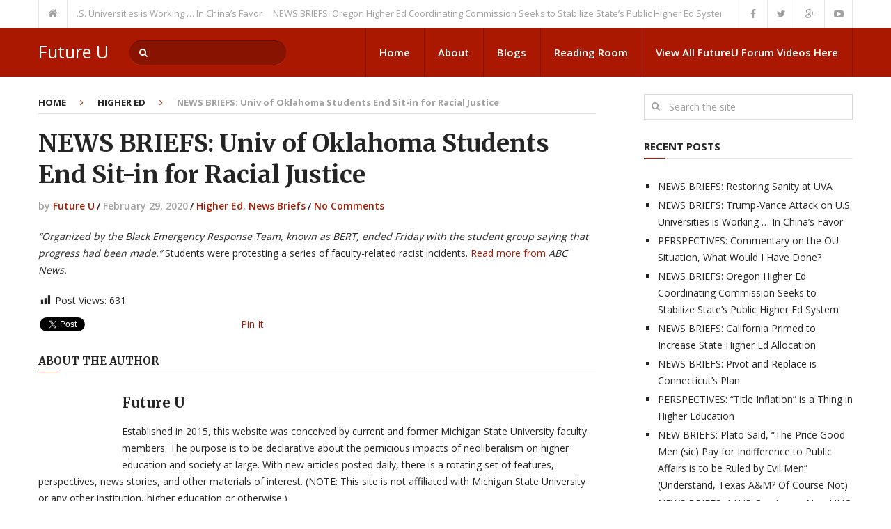

--- FILE ---
content_type: text/html; charset=UTF-8
request_url: https://futureu.education/higher-ed/news-briefs-univ-of-oklahoma-students-end-sit-in-for-racial-justice/
body_size: 15201
content:
<!DOCTYPE html>
<html class="no-js" lang="en">
<head itemscope itemtype="http://schema.org/WebSite">
	<meta charset="UTF-8">
	<!-- Always force latest IE rendering engine (even in intranet) & Chrome Frame -->
	<!--[if IE ]>
	<meta http-equiv="X-UA-Compatible" content="IE=edge,chrome=1">
	<![endif]-->
	<link rel="profile" href="http://gmpg.org/xfn/11" />
	<!--iOS/android/handheld specific -->
    <meta name="viewport" content="width=device-width, initial-scale=1">
    <meta name="apple-mobile-web-app-capable" content="yes">
    <meta name="apple-mobile-web-app-status-bar-style" content="black">
    <meta itemprop="name" content="Future U" />
    <meta itemprop="url" content="https://futureu.education" />
        <meta itemprop="creator accountablePerson" content="Ruben Martinez" />
    	<link rel="pingback" href="https://futureu.education/xmlrpc.php" />
	<meta name='robots' content='index, follow, max-image-preview:large, max-snippet:-1, max-video-preview:-1' />
<script type="text/javascript">document.documentElement.className = document.documentElement.className.replace( /\bno-js\b/,'js' );</script>
	<!-- This site is optimized with the Yoast SEO plugin v26.5 - https://yoast.com/wordpress/plugins/seo/ -->
	<title>NEWS BRIEFS: Univ of Oklahoma Students End Sit-in for Racial Justice - Future U</title>
	<meta name="description" content="Students were protesting a series of faculty-related racist incidents." />
	<link rel="canonical" href="https://futureu.education/higher-ed/news-briefs-univ-of-oklahoma-students-end-sit-in-for-racial-justice/" />
	<meta property="og:locale" content="en_US" />
	<meta property="og:type" content="article" />
	<meta property="og:title" content="NEWS BRIEFS: Univ of Oklahoma Students End Sit-in for Racial Justice - Future U" />
	<meta property="og:description" content="Students were protesting a series of faculty-related racist incidents." />
	<meta property="og:url" content="https://futureu.education/higher-ed/news-briefs-univ-of-oklahoma-students-end-sit-in-for-racial-justice/" />
	<meta property="og:site_name" content="Future U" />
	<meta property="article:published_time" content="2020-02-29T14:30:49+00:00" />
	<meta property="article:modified_time" content="2020-03-01T14:35:44+00:00" />
	<meta property="og:image" content="https://futureu.education/wp-content/uploads/2020/03/U-Okla-sit-in.jpeg" />
	<meta property="og:image:width" content="800" />
	<meta property="og:image:height" content="756" />
	<meta property="og:image:type" content="image/jpeg" />
	<meta name="author" content="Future U" />
	<meta name="twitter:card" content="summary_large_image" />
	<meta name="twitter:label1" content="Written by" />
	<meta name="twitter:data1" content="Future U" />
	<script type="application/ld+json" class="yoast-schema-graph">{"@context":"https://schema.org","@graph":[{"@type":"WebPage","@id":"https://futureu.education/higher-ed/news-briefs-univ-of-oklahoma-students-end-sit-in-for-racial-justice/","url":"https://futureu.education/higher-ed/news-briefs-univ-of-oklahoma-students-end-sit-in-for-racial-justice/","name":"NEWS BRIEFS: Univ of Oklahoma Students End Sit-in for Racial Justice - Future U","isPartOf":{"@id":"https://futureu.education/#website"},"primaryImageOfPage":{"@id":"https://futureu.education/higher-ed/news-briefs-univ-of-oklahoma-students-end-sit-in-for-racial-justice/#primaryimage"},"image":{"@id":"https://futureu.education/higher-ed/news-briefs-univ-of-oklahoma-students-end-sit-in-for-racial-justice/#primaryimage"},"thumbnailUrl":"https://futureu.education/wp-content/uploads/2020/03/U-Okla-sit-in.jpeg","datePublished":"2020-02-29T14:30:49+00:00","dateModified":"2020-03-01T14:35:44+00:00","author":{"@id":"https://futureu.education/#/schema/person/2dd92a47b5eeb26b98e98a977b050df5"},"description":"Students were protesting a series of faculty-related racist incidents.","breadcrumb":{"@id":"https://futureu.education/higher-ed/news-briefs-univ-of-oklahoma-students-end-sit-in-for-racial-justice/#breadcrumb"},"inLanguage":"en","potentialAction":[{"@type":"ReadAction","target":["https://futureu.education/higher-ed/news-briefs-univ-of-oklahoma-students-end-sit-in-for-racial-justice/"]}]},{"@type":"ImageObject","inLanguage":"en","@id":"https://futureu.education/higher-ed/news-briefs-univ-of-oklahoma-students-end-sit-in-for-racial-justice/#primaryimage","url":"https://futureu.education/wp-content/uploads/2020/03/U-Okla-sit-in.jpeg","contentUrl":"https://futureu.education/wp-content/uploads/2020/03/U-Okla-sit-in.jpeg","width":800,"height":756},{"@type":"BreadcrumbList","@id":"https://futureu.education/higher-ed/news-briefs-univ-of-oklahoma-students-end-sit-in-for-racial-justice/#breadcrumb","itemListElement":[{"@type":"ListItem","position":1,"name":"Home","item":"https://futureu.education/"},{"@type":"ListItem","position":2,"name":"NEWS BRIEFS: Univ of Oklahoma Students End Sit-in for Racial Justice"}]},{"@type":"WebSite","@id":"https://futureu.education/#website","url":"https://futureu.education/","name":"Future U","description":"Conversations about Values and Change","potentialAction":[{"@type":"SearchAction","target":{"@type":"EntryPoint","urlTemplate":"https://futureu.education/?s={search_term_string}"},"query-input":{"@type":"PropertyValueSpecification","valueRequired":true,"valueName":"search_term_string"}}],"inLanguage":"en"},{"@type":"Person","@id":"https://futureu.education/#/schema/person/2dd92a47b5eeb26b98e98a977b050df5","name":"Future U","image":{"@type":"ImageObject","inLanguage":"en","@id":"https://futureu.education/#/schema/person/image/","url":"https://secure.gravatar.com/avatar/772bc440b18111740a92535dff70d3a5f95d7f31e5f6deba3e11c6cbbd4f22ca?s=96&d=blank&r=g","contentUrl":"https://secure.gravatar.com/avatar/772bc440b18111740a92535dff70d3a5f95d7f31e5f6deba3e11c6cbbd4f22ca?s=96&d=blank&r=g","caption":"Future U"},"description":"Established in 2015, this website was conceived by current and former Michigan State University faculty members. The purpose is to be declarative about the pernicious impacts of neoliberalism on higher education and society at large. With new articles posted daily, there is a rotating set of features, perspectives, news stories, and other materials of interest. (NOTE: This site is not affiliated with Michigan State University or any other institution, higher education or otherwise.)","url":"https://futureu.education/author/martinez/"}]}</script>
	<!-- / Yoast SEO plugin. -->


<link rel='dns-prefetch' href='//secure.gravatar.com' />
<link rel='dns-prefetch' href='//stats.wp.com' />
<link rel='dns-prefetch' href='//v0.wordpress.com' />
<link rel="alternate" type="application/rss+xml" title="Future U &raquo; Feed" href="https://futureu.education/feed/" />
<link rel="alternate" type="application/rss+xml" title="Future U &raquo; Comments Feed" href="https://futureu.education/comments/feed/" />
<link rel="alternate" type="text/calendar" title="Future U &raquo; iCal Feed" href="https://futureu.education/events/?ical=1" />
<link rel="alternate" type="application/rss+xml" title="Future U &raquo; NEWS BRIEFS: Univ of Oklahoma Students End Sit-in for Racial Justice Comments Feed" href="https://futureu.education/higher-ed/news-briefs-univ-of-oklahoma-students-end-sit-in-for-racial-justice/feed/" />
<link rel="alternate" title="oEmbed (JSON)" type="application/json+oembed" href="https://futureu.education/wp-json/oembed/1.0/embed?url=https%3A%2F%2Ffutureu.education%2Fhigher-ed%2Fnews-briefs-univ-of-oklahoma-students-end-sit-in-for-racial-justice%2F" />
<link rel="alternate" title="oEmbed (XML)" type="text/xml+oembed" href="https://futureu.education/wp-json/oembed/1.0/embed?url=https%3A%2F%2Ffutureu.education%2Fhigher-ed%2Fnews-briefs-univ-of-oklahoma-students-end-sit-in-for-racial-justice%2F&#038;format=xml" />
		<style>
			.lazyload,
			.lazyloading {
				max-width: 100%;
			}
		</style>
		<style id='wp-img-auto-sizes-contain-inline-css' type='text/css'>
img:is([sizes=auto i],[sizes^="auto," i]){contain-intrinsic-size:3000px 1500px}
/*# sourceURL=wp-img-auto-sizes-contain-inline-css */
</style>
<link rel='stylesheet' id='dashicons-css' href='https://futureu.education/wp-includes/css/dashicons.min.css?ver=e80eb8df60cbdf31391b8f36a6ba3ad5' type='text/css' media='all' />
<link rel='stylesheet' id='post-views-counter-frontend-css' href='https://futureu.education/wp-content/plugins/post-views-counter/css/frontend.min.css?ver=1.6.0' type='text/css' media='all' />
<style id='wp-emoji-styles-inline-css' type='text/css'>

	img.wp-smiley, img.emoji {
		display: inline !important;
		border: none !important;
		box-shadow: none !important;
		height: 1em !important;
		width: 1em !important;
		margin: 0 0.07em !important;
		vertical-align: -0.1em !important;
		background: none !important;
		padding: 0 !important;
	}
/*# sourceURL=wp-emoji-styles-inline-css */
</style>
<link rel='stylesheet' id='wp-block-library-css' href='https://futureu.education/wp-includes/css/dist/block-library/style.min.css?ver=e80eb8df60cbdf31391b8f36a6ba3ad5' type='text/css' media='all' />
<style id='wp-block-calendar-inline-css' type='text/css'>
.wp-block-calendar{text-align:center}.wp-block-calendar td,.wp-block-calendar th{border:1px solid;padding:.25em}.wp-block-calendar th{font-weight:400}.wp-block-calendar caption{background-color:inherit}.wp-block-calendar table{border-collapse:collapse;width:100%}.wp-block-calendar table.has-background th{background-color:inherit}.wp-block-calendar table.has-text-color th{color:inherit}.wp-block-calendar :where(table:not(.has-text-color)){color:#40464d}.wp-block-calendar :where(table:not(.has-text-color)) td,.wp-block-calendar :where(table:not(.has-text-color)) th{border-color:#ddd}:where(.wp-block-calendar table:not(.has-background) th){background:#ddd}
/*# sourceURL=https://futureu.education/wp-includes/blocks/calendar/style.min.css */
</style>
<style id='global-styles-inline-css' type='text/css'>
:root{--wp--preset--aspect-ratio--square: 1;--wp--preset--aspect-ratio--4-3: 4/3;--wp--preset--aspect-ratio--3-4: 3/4;--wp--preset--aspect-ratio--3-2: 3/2;--wp--preset--aspect-ratio--2-3: 2/3;--wp--preset--aspect-ratio--16-9: 16/9;--wp--preset--aspect-ratio--9-16: 9/16;--wp--preset--color--black: #000000;--wp--preset--color--cyan-bluish-gray: #abb8c3;--wp--preset--color--white: #ffffff;--wp--preset--color--pale-pink: #f78da7;--wp--preset--color--vivid-red: #cf2e2e;--wp--preset--color--luminous-vivid-orange: #ff6900;--wp--preset--color--luminous-vivid-amber: #fcb900;--wp--preset--color--light-green-cyan: #7bdcb5;--wp--preset--color--vivid-green-cyan: #00d084;--wp--preset--color--pale-cyan-blue: #8ed1fc;--wp--preset--color--vivid-cyan-blue: #0693e3;--wp--preset--color--vivid-purple: #9b51e0;--wp--preset--gradient--vivid-cyan-blue-to-vivid-purple: linear-gradient(135deg,rgb(6,147,227) 0%,rgb(155,81,224) 100%);--wp--preset--gradient--light-green-cyan-to-vivid-green-cyan: linear-gradient(135deg,rgb(122,220,180) 0%,rgb(0,208,130) 100%);--wp--preset--gradient--luminous-vivid-amber-to-luminous-vivid-orange: linear-gradient(135deg,rgb(252,185,0) 0%,rgb(255,105,0) 100%);--wp--preset--gradient--luminous-vivid-orange-to-vivid-red: linear-gradient(135deg,rgb(255,105,0) 0%,rgb(207,46,46) 100%);--wp--preset--gradient--very-light-gray-to-cyan-bluish-gray: linear-gradient(135deg,rgb(238,238,238) 0%,rgb(169,184,195) 100%);--wp--preset--gradient--cool-to-warm-spectrum: linear-gradient(135deg,rgb(74,234,220) 0%,rgb(151,120,209) 20%,rgb(207,42,186) 40%,rgb(238,44,130) 60%,rgb(251,105,98) 80%,rgb(254,248,76) 100%);--wp--preset--gradient--blush-light-purple: linear-gradient(135deg,rgb(255,206,236) 0%,rgb(152,150,240) 100%);--wp--preset--gradient--blush-bordeaux: linear-gradient(135deg,rgb(254,205,165) 0%,rgb(254,45,45) 50%,rgb(107,0,62) 100%);--wp--preset--gradient--luminous-dusk: linear-gradient(135deg,rgb(255,203,112) 0%,rgb(199,81,192) 50%,rgb(65,88,208) 100%);--wp--preset--gradient--pale-ocean: linear-gradient(135deg,rgb(255,245,203) 0%,rgb(182,227,212) 50%,rgb(51,167,181) 100%);--wp--preset--gradient--electric-grass: linear-gradient(135deg,rgb(202,248,128) 0%,rgb(113,206,126) 100%);--wp--preset--gradient--midnight: linear-gradient(135deg,rgb(2,3,129) 0%,rgb(40,116,252) 100%);--wp--preset--font-size--small: 13px;--wp--preset--font-size--medium: 20px;--wp--preset--font-size--large: 36px;--wp--preset--font-size--x-large: 42px;--wp--preset--spacing--20: 0.44rem;--wp--preset--spacing--30: 0.67rem;--wp--preset--spacing--40: 1rem;--wp--preset--spacing--50: 1.5rem;--wp--preset--spacing--60: 2.25rem;--wp--preset--spacing--70: 3.38rem;--wp--preset--spacing--80: 5.06rem;--wp--preset--shadow--natural: 6px 6px 9px rgba(0, 0, 0, 0.2);--wp--preset--shadow--deep: 12px 12px 50px rgba(0, 0, 0, 0.4);--wp--preset--shadow--sharp: 6px 6px 0px rgba(0, 0, 0, 0.2);--wp--preset--shadow--outlined: 6px 6px 0px -3px rgb(255, 255, 255), 6px 6px rgb(0, 0, 0);--wp--preset--shadow--crisp: 6px 6px 0px rgb(0, 0, 0);}:where(.is-layout-flex){gap: 0.5em;}:where(.is-layout-grid){gap: 0.5em;}body .is-layout-flex{display: flex;}.is-layout-flex{flex-wrap: wrap;align-items: center;}.is-layout-flex > :is(*, div){margin: 0;}body .is-layout-grid{display: grid;}.is-layout-grid > :is(*, div){margin: 0;}:where(.wp-block-columns.is-layout-flex){gap: 2em;}:where(.wp-block-columns.is-layout-grid){gap: 2em;}:where(.wp-block-post-template.is-layout-flex){gap: 1.25em;}:where(.wp-block-post-template.is-layout-grid){gap: 1.25em;}.has-black-color{color: var(--wp--preset--color--black) !important;}.has-cyan-bluish-gray-color{color: var(--wp--preset--color--cyan-bluish-gray) !important;}.has-white-color{color: var(--wp--preset--color--white) !important;}.has-pale-pink-color{color: var(--wp--preset--color--pale-pink) !important;}.has-vivid-red-color{color: var(--wp--preset--color--vivid-red) !important;}.has-luminous-vivid-orange-color{color: var(--wp--preset--color--luminous-vivid-orange) !important;}.has-luminous-vivid-amber-color{color: var(--wp--preset--color--luminous-vivid-amber) !important;}.has-light-green-cyan-color{color: var(--wp--preset--color--light-green-cyan) !important;}.has-vivid-green-cyan-color{color: var(--wp--preset--color--vivid-green-cyan) !important;}.has-pale-cyan-blue-color{color: var(--wp--preset--color--pale-cyan-blue) !important;}.has-vivid-cyan-blue-color{color: var(--wp--preset--color--vivid-cyan-blue) !important;}.has-vivid-purple-color{color: var(--wp--preset--color--vivid-purple) !important;}.has-black-background-color{background-color: var(--wp--preset--color--black) !important;}.has-cyan-bluish-gray-background-color{background-color: var(--wp--preset--color--cyan-bluish-gray) !important;}.has-white-background-color{background-color: var(--wp--preset--color--white) !important;}.has-pale-pink-background-color{background-color: var(--wp--preset--color--pale-pink) !important;}.has-vivid-red-background-color{background-color: var(--wp--preset--color--vivid-red) !important;}.has-luminous-vivid-orange-background-color{background-color: var(--wp--preset--color--luminous-vivid-orange) !important;}.has-luminous-vivid-amber-background-color{background-color: var(--wp--preset--color--luminous-vivid-amber) !important;}.has-light-green-cyan-background-color{background-color: var(--wp--preset--color--light-green-cyan) !important;}.has-vivid-green-cyan-background-color{background-color: var(--wp--preset--color--vivid-green-cyan) !important;}.has-pale-cyan-blue-background-color{background-color: var(--wp--preset--color--pale-cyan-blue) !important;}.has-vivid-cyan-blue-background-color{background-color: var(--wp--preset--color--vivid-cyan-blue) !important;}.has-vivid-purple-background-color{background-color: var(--wp--preset--color--vivid-purple) !important;}.has-black-border-color{border-color: var(--wp--preset--color--black) !important;}.has-cyan-bluish-gray-border-color{border-color: var(--wp--preset--color--cyan-bluish-gray) !important;}.has-white-border-color{border-color: var(--wp--preset--color--white) !important;}.has-pale-pink-border-color{border-color: var(--wp--preset--color--pale-pink) !important;}.has-vivid-red-border-color{border-color: var(--wp--preset--color--vivid-red) !important;}.has-luminous-vivid-orange-border-color{border-color: var(--wp--preset--color--luminous-vivid-orange) !important;}.has-luminous-vivid-amber-border-color{border-color: var(--wp--preset--color--luminous-vivid-amber) !important;}.has-light-green-cyan-border-color{border-color: var(--wp--preset--color--light-green-cyan) !important;}.has-vivid-green-cyan-border-color{border-color: var(--wp--preset--color--vivid-green-cyan) !important;}.has-pale-cyan-blue-border-color{border-color: var(--wp--preset--color--pale-cyan-blue) !important;}.has-vivid-cyan-blue-border-color{border-color: var(--wp--preset--color--vivid-cyan-blue) !important;}.has-vivid-purple-border-color{border-color: var(--wp--preset--color--vivid-purple) !important;}.has-vivid-cyan-blue-to-vivid-purple-gradient-background{background: var(--wp--preset--gradient--vivid-cyan-blue-to-vivid-purple) !important;}.has-light-green-cyan-to-vivid-green-cyan-gradient-background{background: var(--wp--preset--gradient--light-green-cyan-to-vivid-green-cyan) !important;}.has-luminous-vivid-amber-to-luminous-vivid-orange-gradient-background{background: var(--wp--preset--gradient--luminous-vivid-amber-to-luminous-vivid-orange) !important;}.has-luminous-vivid-orange-to-vivid-red-gradient-background{background: var(--wp--preset--gradient--luminous-vivid-orange-to-vivid-red) !important;}.has-very-light-gray-to-cyan-bluish-gray-gradient-background{background: var(--wp--preset--gradient--very-light-gray-to-cyan-bluish-gray) !important;}.has-cool-to-warm-spectrum-gradient-background{background: var(--wp--preset--gradient--cool-to-warm-spectrum) !important;}.has-blush-light-purple-gradient-background{background: var(--wp--preset--gradient--blush-light-purple) !important;}.has-blush-bordeaux-gradient-background{background: var(--wp--preset--gradient--blush-bordeaux) !important;}.has-luminous-dusk-gradient-background{background: var(--wp--preset--gradient--luminous-dusk) !important;}.has-pale-ocean-gradient-background{background: var(--wp--preset--gradient--pale-ocean) !important;}.has-electric-grass-gradient-background{background: var(--wp--preset--gradient--electric-grass) !important;}.has-midnight-gradient-background{background: var(--wp--preset--gradient--midnight) !important;}.has-small-font-size{font-size: var(--wp--preset--font-size--small) !important;}.has-medium-font-size{font-size: var(--wp--preset--font-size--medium) !important;}.has-large-font-size{font-size: var(--wp--preset--font-size--large) !important;}.has-x-large-font-size{font-size: var(--wp--preset--font-size--x-large) !important;}
/*# sourceURL=global-styles-inline-css */
</style>

<style id='classic-theme-styles-inline-css' type='text/css'>
/*! This file is auto-generated */
.wp-block-button__link{color:#fff;background-color:#32373c;border-radius:9999px;box-shadow:none;text-decoration:none;padding:calc(.667em + 2px) calc(1.333em + 2px);font-size:1.125em}.wp-block-file__button{background:#32373c;color:#fff;text-decoration:none}
/*# sourceURL=/wp-includes/css/classic-themes.min.css */
</style>
<link rel='stylesheet' id='jetpack-subscriptions-css' href='https://futureu.education/wp-content/plugins/jetpack/_inc/build/subscriptions/subscriptions.min.css?ver=15.3.1' type='text/css' media='all' />
<link rel='stylesheet' id='stylesheet-css' href='https://futureu.education/wp-content/themes/mts_interactive/style.css?ver=e80eb8df60cbdf31391b8f36a6ba3ad5' type='text/css' media='all' />
<style id='stylesheet-inline-css' type='text/css'>

		body {background-color:#ffffff; }
		body {background-image: url( https://futureu.education/wp-content/themes/mts_interactive/images/nobg.png );}

        .header-social a:hover, header .breadcrumb > div i:hover, header .breadcrumb > div a:hover, .breadcrumb > div a:hover, .post-info a, .latestPost .title a:hover, #site-footer .toggle-menu .toggle-caret .fa:hover, #primary-navigation .sub-menu a:hover, .latestPost .title a:hover, ul.ajax-search-results li a:hover, .sidebar .ajax-search-meta a, .breadcrumb > div i, .single .tags a, .postauthor h5 a:hover, .sidebar a, .comment-meta a, .trending-stories .latestPost .title:hover, .postauthor h5, .copyrights a, .single_post a, .textwidget a, .pnavigation2 a, #sidebar a:hover, .copyrights a:hover, #site-footer .widget li a:hover, .related-posts a:hover, .reply a, .title a:hover, .post-info a:hover, .comm, #tabber .inside li a:hover, .readMore a:hover, .fn a, a, a:hover { color: #aa1801; }

        .latestPost-categories ul li:hover a, .footer-widgets h3, .reply a:hover, #primary-navigation .sub-menu a:hover, #primary-navigation .sub-menu li.current-menu-item a { color: #aa1801 !important; }

        .latestPost-news .latestPost { border-top: 2px solid #aa1801; }

        
        .navigation.mobile-menu-wrapper { background: #aa1801 !important; }

        #header, .pace .pace-progress, #mobile-menu-wrapper ul li a:hover, .widget h3:before, .featured-category-title:before, .widget .wpt_widget_content .tab_title.selected a, #move-to-top, #load-posts, .featured-videos h4:after, .related-posts h4:after, .postauthor h4:after, #comments h4:after, #commentsAdd h4:after, .contact-form input[type='submit'], #commentform input#submit:hover, .contact-form input[type='submit']:hover, #primary-navigation li a:hover, .pagination a:hover, .pagination ul, .latestPost-review-wrapper, a#pull, #commentform input#submit, .contactform #submit, #move-to-top:hover, .navigation ul .current-menu-item > a, .navigation ul li:hover, .pagination a, #tabber ul.tabs li a.selected, .tagcloud a:hover, .latestPost .review-type-circle.review-total-only, .latestPost .review-type-circle.wp-review-show-total, .single .pagination > .current { background-color:#aa1801; color: #fff!important; }

		.owl-prev, .owl-next { background-color:#aa1801!important; }

        #site-footer { background: #EAEAEA; }
		
		.shareit { top: 282px; left: 0; margin: 0; width: 90px; position: fixed; padding: 5px; border:none; border-right: 0;}
		.share-item {margin: 2px;}
		
		.bypostauthor { background: #ECECEC; margin-top: 20px; border-bottom: 0; }
		.bypostauthor:after { content: "Author"; position: absolute; right: -1px; top: -1px; padding: 1px 10px; background: #818181; color: #FFF; }
		
		
			
/*# sourceURL=stylesheet-inline-css */
</style>
<link rel='stylesheet' id='fontawesome-css' href='https://futureu.education/wp-content/themes/mts_interactive/css/font-awesome.min.css?ver=e80eb8df60cbdf31391b8f36a6ba3ad5' type='text/css' media='all' />
<link rel='stylesheet' id='responsive-css' href='https://futureu.education/wp-content/themes/mts_interactive/css/responsive.css?ver=e80eb8df60cbdf31391b8f36a6ba3ad5' type='text/css' media='all' />
<script type="text/javascript" src="https://futureu.education/wp-includes/js/jquery/jquery.min.js?ver=3.7.1" id="jquery-core-js"></script>
<script type="text/javascript" src="https://futureu.education/wp-includes/js/jquery/jquery-migrate.min.js?ver=3.4.1" id="jquery-migrate-js"></script>
<script type="text/javascript" id="customscript-js-extra">
/* <![CDATA[ */
var mts_customscript = {"responsive":"1","nav_menu":"primary"};
//# sourceURL=customscript-js-extra
/* ]]> */
</script>
<script type="text/javascript" src="https://futureu.education/wp-content/themes/mts_interactive/js/customscript.js?ver=e80eb8df60cbdf31391b8f36a6ba3ad5" id="customscript-js"></script>
<script type="text/javascript" id="webticker-js-extra">
/* <![CDATA[ */
var tickeropts = {"rtl_support":"0"};
//# sourceURL=webticker-js-extra
/* ]]> */
</script>
<script type="text/javascript" src="https://futureu.education/wp-content/themes/mts_interactive/js/jquery.webticker.js?ver=e80eb8df60cbdf31391b8f36a6ba3ad5" id="webticker-js"></script>
<link rel="https://api.w.org/" href="https://futureu.education/wp-json/" /><link rel="alternate" title="JSON" type="application/json" href="https://futureu.education/wp-json/wp/v2/posts/7659" /><link rel="EditURI" type="application/rsd+xml" title="RSD" href="https://futureu.education/xmlrpc.php?rsd" />
<!--Theme by MyThemeShop.com-->
<link rel='shortlink' href='https://wp.me/p6zTBV-1Zx' />
<meta name="tec-api-version" content="v1"><meta name="tec-api-origin" content="https://futureu.education"><link rel="alternate" href="https://futureu.education/wp-json/tribe/events/v1/" />	<style>img#wpstats{display:none}</style>
				<script>
			document.documentElement.className = document.documentElement.className.replace('no-js', 'js');
		</script>
				<style>
			.no-js img.lazyload {
				display: none;
			}

			figure.wp-block-image img.lazyloading {
				min-width: 150px;
			}

			.lazyload,
			.lazyloading {
				--smush-placeholder-width: 100px;
				--smush-placeholder-aspect-ratio: 1/1;
				width: var(--smush-image-width, var(--smush-placeholder-width)) !important;
				aspect-ratio: var(--smush-image-aspect-ratio, var(--smush-placeholder-aspect-ratio)) !important;
			}

						.lazyload, .lazyloading {
				opacity: 0;
			}

			.lazyloaded {
				opacity: 1;
				transition: opacity 400ms;
				transition-delay: 0ms;
			}

					</style>
		<link href="//fonts.googleapis.com/css?family=Open+Sans:400|Open+Sans:normal|Merriweather:700|Open+Sans:700|Open+Sans:600&amp;subset=latin" rel="stylesheet" type="text/css">
<style type="text/css">
#header h1, #header h2 { font-family: 'Open Sans'; font-weight: 400; font-size: 25px; color: #FFF; }
.menu li, .menu li a { font-family: 'Open Sans'; font-weight: normal; font-size: 15px; color: #FFF; }
.latestPost .title a, .latestPost-news .title, .latestPost .title { font-family: 'Merriweather'; font-weight: 700; font-size: 20px; color: #252525; }
.single-title { font-family: 'Merriweather'; font-weight: 700; font-size: 35px; color: #252525; }
body { font-family: 'Open Sans'; font-weight: normal; font-size: 14px; color: #252525; }
.widget h3, .featured-category-title { font-family: 'Open Sans'; font-weight: 700; font-size: 15px; color: #252525; }
#sidebar .widget { font-family: 'Open Sans'; font-weight: normal; font-size: 14px; color: #252525; }
.footer-widgets, footer .widget li a { font-family: 'Open Sans'; font-weight: 600; font-size: 13px; color: #252525; }
h1 { font-family: 'Merriweather'; font-weight: 700; font-size: 35px; color: #252525; }
h2 { font-family: 'Merriweather'; font-weight: 700; font-size: 24px; color: #252525; }
h3 { font-family: 'Merriweather'; font-weight: 700; font-size: 25px; color: #252525; }
h4 { font-family: 'Merriweather'; font-weight: 700; font-size: 20px; color: #252525; }
h5 { font-family: 'Merriweather'; font-weight: 700; font-size: 18px; color: #252525; }
h6 { font-family: 'Merriweather'; font-weight: 700; font-size: 16px; color: #252525; }
</style>
</head>
<body id="blog" class="wp-singular post-template-default single single-post postid-7659 single-format-standard wp-theme-mts_interactive main tribe-no-js page-template-interactive-by-mythemeshop" itemscope itemtype="http://schema.org/WebPage">       
	<div class="main-container">
		<header id="site-header" role="banner" itemscope itemtype="http://schema.org/WPHeader">
							<div class="upper-navigation">
					<div class="container clearfix"> 
													<div class="breadcrumb" xmlns:v="http://rdf.data-vocabulary.org/#">
								<div typeof="v:Breadcrumb" class="root"><a rel="v:url" property="v:title" href="https://futureu.education/"><i class="fa fa-home"></i></a></div>
								<div class="breaking">
																			<ul class="trending-slider">
																							<li><a href="https://futureu.education/uncategorized/news-briefs-trump-vance-attack-on-u-s-universities-is-working-in-chinas-favor/" title="NEWS BRIEFS: Trump-Vance Attack on U.S. Universities is Working &#8230; In China&#8217;s Favor">NEWS BRIEFS: Trump-Vance Attack on U.S. Universities is Working &#8230; In China&#8217;s Favor</a></li>
																							<li><a href="https://futureu.education/news-briefs/news-briefs-oregon-higher-ed-coordinating-commission-seeks-to-stabilize-states-public-higher-ed-system/" title="NEWS BRIEFS: Oregon Higher Ed Coordinating Commission Seeks to Stabilize State&#8217;s Public Higher Ed System">NEWS BRIEFS: Oregon Higher Ed Coordinating Commission Seeks to Stabilize State&#8217;s Public Higher Ed System</a></li>
																							<li><a href="https://futureu.education/news-briefs/news-briefs-california-primed-to-increase-state-higher-ed-allocation/" title="NEWS BRIEFS: California Primed to Increase State Higher Ed Allocation">NEWS BRIEFS: California Primed to Increase State Higher Ed Allocation</a></li>
																							<li><a href="https://futureu.education/news-briefs/news-briefs-pivot-and-replace-is-connecticuts-plan/" title="NEWS BRIEFS: Pivot and Replace is Connecticut&#8217;s Plan">NEWS BRIEFS: Pivot and Replace is Connecticut&#8217;s Plan</a></li>
																							<li><a href="https://futureu.education/fascist-neoliberalism/new-briefs-plato-said-the-price-good-men-sic-pay-for-indifference-to-public-affairs-is-to-be-ruled-by-evil-men-understand-texas-am-of-course-not/" title="NEW BRIEFS: Plato Said, “The Price Good Men (sic) Pay for Indifference to Public Affairs is to be Ruled by Evil Men&#8221; (Understand, Texas A&#038;M? Of Course Not)">NEW BRIEFS: Plato Said, “The Price Good Men (sic) Pay for Indifference to Public Affairs is to be Ruled by Evil Men&#8221; (Understand, Texas A&#038;M? Of Course Not)</a></li>
																							<li><a href="https://futureu.education/news-briefs/news-briefs-aaup-condemns-new-unc-policy-re-course-syllabi/" title="NEWS BRIEFS: AAUP Condemns New UNC Policy Re Course Syllabi">NEWS BRIEFS: AAUP Condemns New UNC Policy Re Course Syllabi</a></li>
																							<li><a href="https://futureu.education/uncategorized/news-briefs-professor-reinstated-after-being-fired-for-kirk-statement-university-due-process-not-followed/" title="NEWS BRIEFS: Professor Reinstated After Being Fired for Kirk Statement, University Due Process Not Followed">NEWS BRIEFS: Professor Reinstated After Being Fired for Kirk Statement, University Due Process Not Followed</a></li>
																							<li><a href="https://futureu.education/fascist-neoliberalism/news-briefs-rejected-by-a-senate-committee-youngkin-appointee-secures-board-seat-in-virginia/" title="NEWS BRIEFS: Rejected by a Senate Committee, Youngkin Appointee Secures Board Seat in Virginia.">NEWS BRIEFS: Rejected by a Senate Committee, Youngkin Appointee Secures Board Seat in Virginia.</a></li>
																							<li><a href="https://futureu.education/higher-ed/news-briefs-univ-of-alabama-faculty-students-dont-want-state-law-barring-dei-programs-offices/" title="NEWS BRIEFS: Univ of Alabama Faculty/Students Don&#8217;t Want State Law Barring DEI Programs/Offices">NEWS BRIEFS: Univ of Alabama Faculty/Students Don&#8217;t Want State Law Barring DEI Programs/Offices</a></li>
																							<li><a href="https://futureu.education/news-briefs/news-briefs-strong-step-u-s-rep-walberg-or-wrong-plain-and-simple-u-s-sen-padilla/" title="NEWS BRIEFS: &#8220;Strong Step&#8221; (U.S. Rep. Walberg) or &#8220;Wrong, Plain and Simple&#8221; (U.S. Sen. Padilla)">NEWS BRIEFS: &#8220;Strong Step&#8221; (U.S. Rep. Walberg) or &#8220;Wrong, Plain and Simple&#8221; (U.S. Sen. Padilla)</a></li>
																					</ul>
																	</div>
							</div>
																			<div class="header-social">
						        						            						                <a href="#" class="header-facebook"><span class="fa fa-facebook"></span></a>
						            						        						            						                <a href="#" class="header-twitter"><span class="fa fa-twitter"></span></a>
						            						        						            						                <a href="#" class="header-google-plus"><span class="fa fa-google-plus"></span></a>
						            						        						            						                <a href="#" class="header-youtube-play"><span class="fa fa-youtube-play"></span></a>
						            						        						    </div>
											</div> 
			    </div><!-- END #upper-navigation -->
		    		    			<div id="header">
							<div class="container">
					<div class="logo-wrap">
																				  	<h1 id="logo" class="text-logo" itemprop="headline">
									<a href="https://futureu.education">Future U</a>
								</h1><!-- END #logo -->
																		</div>
					
											<div id="search-6" class="widget widget_search">
							<form method="get" id="searchform" class="search-form" action="https://futureu.education" _lpchecked="1">
	<fieldset>
		<input type="text" name="s" id="s" value="" placeholder="Search the site"  />
		<button id="search-image" class="sbutton" type="submit" value="">
    		<i class="fa fa-search"></i>
    	</button>
	</fieldset>
</form>
			            </div><!-- END #search-6 -->
			        
		            					    <div id="primary-navigation" role="navigation" itemscope itemtype="http://schema.org/SiteNavigationElement">
				    		<a href="#" id="pull" class="toggle-mobile-menu">Menu</a>
							<nav class="navigation clearfix mobile-menu-wrapper">
																	<ul id="menu-menu-1" class="menu clearfix"><li id="menu-item-12724" class="menu-item menu-item-type-custom menu-item-object-custom menu-item-home menu-item-12724"><a href="https://futureu.education/">Home</a></li>
<li id="menu-item-12725" class="menu-item menu-item-type-post_type menu-item-object-page menu-item-12725"><a href="https://futureu.education/about/">About</a></li>
<li id="menu-item-12726" class="menu-item menu-item-type-post_type menu-item-object-page menu-item-12726"><a href="https://futureu.education/blogs/">Blogs</a></li>
<li id="menu-item-12737" class="menu-item menu-item-type-post_type menu-item-object-page menu-item-12737"><a href="https://futureu.education/reading-room/">Reading Room</a></li>
<li id="menu-item-12761" class="menu-item menu-item-type-custom menu-item-object-custom menu-item-12761"><a href="https://www.youtube.com/@futureuneoliberalisminhigh3371/videos">View All FutureU Forum Videos Here</a></li>
</ul>															</nav>
						</div>
									</div><!--.container-->
			</div><!--#header-->
		</header><div id="page" class="single">
	
		
	<article class="article" itemscope itemtype="http://schema.org/BlogPosting">
		<div id="content_box" >
							<div id="post-7659" class="g post post-7659 type-post status-publish format-standard has-post-thumbnail hentry category-higher-ed category-news-briefs tag-campus-racism tag-student-organizing tag-student-voice tag-university-of-oklahoma has_thumb">
											<div class="breadcrumb" xmlns:v="http://rdf.data-vocabulary.org/#"><div typeof="v:Breadcrumb" class="root"><a rel="v:url" property="v:title" href="https://futureu.education" rel="nofollow">Home</a></div><div><i class="fa fa-angle-right"></i></div><div typeof="v:Breadcrumb"><a href="https://futureu.education/category/higher-ed/" rel="v:url" property="v:title">Higher Ed</a></div><div><i class="fa fa-angle-right"></i></div><div><span>NEWS BRIEFS: Univ of Oklahoma Students End Sit-in for Racial Justice</span></div></div>
																		<div class="single_post">
									<header>
										<h1 class="title single-title entry-title" itemprop="headline">NEWS BRIEFS: Univ of Oklahoma Students End Sit-in for Racial Justice</h1>
													<div class="post-info">
                                <span class="theauthor">by <span itemprop="author"><a rel="nofollow" href="https://futureu.education/author/martinez/" title="Posts by Future U" rel="author">Future U</a><span class="divider1">/</span></span></span>
                            <span class="thetime updated"><span itemprop="datePublished">February 29, 2020<span class="divider1">/</span></span></span>
                            <span class="thecategory"><a href="https://futureu.education/category/higher-ed/" title="View all posts in Higher Ed"  itemprop="articleSection">Higher Ed</a>, <a href="https://futureu.education/category/news-briefs/" title="View all posts in News Briefs"  itemprop="articleSection">News Briefs</a><span class="divider1">/</span></span>                            <span class="thecomment"><a rel="nofollow" href="https://futureu.education/higher-ed/news-briefs-univ-of-oklahoma-students-end-sit-in-for-racial-justice/#respond" itemprop="interactionCount">No Comments</a><span class="divider1">/</span></span>
            			</div>
											</header><!--.headline_area-->
									<div class="post-single-content box mark-links entry-content">
																														<div class="thecontent" itemprop="articleBody">
											<p><em>&#8220;Organized by the Black Emergency Response Team, known as BERT, ended Friday with the student group saying that progress had been made.&#8221;</em> Students were protesting a series of faculty-related racist incidents. <a href="https://abcnews.go.com/US/wireStory/students-end-sit-university-oklahoma-offices-69306213">Read more from</a> <em>ABC News.</em></p>

<script type="text/javascript">
jQuery(document).ready(function($) {
    $.post('https://futureu.education/wp-admin/admin-ajax.php', {action: 'mts_view_count', id: '7659'});
});
</script><div class="post-views content-post post-7659 entry-meta load-static">
				<span class="post-views-icon dashicons dashicons-chart-bar"></span> <span class="post-views-label">Post Views:</span> <span class="post-views-count">631</span>
			</div>										</div>
																				 
										    		<!-- Start Share Buttons -->
    		<div class="shareit floating">
                                <!-- Twitter -->
                <span class="share-item twitterbtn">
                    <a href="https://twitter.com/share" class="twitter-share-button" data-via="">Tweet</a>
                </span>
                            <!-- GPlus -->
                <span class="share-item gplusbtn">
                    <g:plusone size="medium"></g:plusone>
                </span>
                            <!-- Facebook -->
                <span class="share-item facebookbtn">
                    <div id="fb-root"></div>
                    <div class="fb-like" data-send="false" data-layout="button_count" data-width="150" data-show-faces="false"></div>
                </span>
                            <!-- Pinterest -->
                <span class="share-item pinbtn">
                    <a href="http://pinterest.com/pin/create/button/?url=https://futureu.education/higher-ed/news-briefs-univ-of-oklahoma-students-end-sit-in-for-racial-justice/&media=https://futureu.education/wp-content/uploads/2020/03/U-Okla-sit-in.jpeg&description=NEWS BRIEFS: Univ of Oklahoma Students End Sit-in for Racial Justice" class="pin-it-button" count-layout="horizontal">Pin It</a>
                </span>
                		</div>
    		<!-- end Share Buttons -->
    										</div><!--.post-single-content-->
								</div><!--.single_post-->
																<div class="postauthor">
									<h4>About The Author</h4>
									<img alt='' data-src='https://secure.gravatar.com/avatar/772bc440b18111740a92535dff70d3a5f95d7f31e5f6deba3e11c6cbbd4f22ca?s=100&#038;d=blank&#038;r=g' data-srcset='https://secure.gravatar.com/avatar/772bc440b18111740a92535dff70d3a5f95d7f31e5f6deba3e11c6cbbd4f22ca?s=200&#038;d=blank&#038;r=g 2x' class='avatar avatar-100 photo lazyload' height='100' width='100' decoding='async' src='[data-uri]' style='--smush-placeholder-width: 100px; --smush-placeholder-aspect-ratio: 100/100;' />									<h5 class="vcard"><a href="https://futureu.education/author/martinez/" rel="nofollow" class="fn">Future U</a></h5>
									<p>Established in 2015, this website was conceived by current and former Michigan State University faculty members. The purpose is to be declarative about the pernicious impacts of neoliberalism on higher education and society at large. With new articles posted daily, there is a rotating set of features, perspectives, news stories, and other materials of interest. (NOTE: This site is not affiliated with Michigan State University or any other institution, higher education or otherwise.)</p>
								</div>
									
    		<!-- Start Related Posts -->
    		<div class="related-posts"><h4>Related Posts</h4><div class="clear">    			<article class="latestPost excerpt  ">
					<a href="https://futureu.education/uncategorized/perspectives-colleges-involve-students-addressing-campus-issues/" title="PERSPECTIVES: Colleges &#8230; Involve Students In Addressing Campus Issues" rel="nofollow" id="featured-thumbnail">
					    <div class="featured-thumbnail"><img width="180" height="180" data-src="https://futureu.education/wp-content/uploads/2017/05/Student-Development-180x180.jpg" class="attachment-featured size-featured wp-post-image lazyload" alt="" title="" decoding="async" data-srcset="https://futureu.education/wp-content/uploads/2017/05/Student-Development-180x180.jpg 180w, https://futureu.education/wp-content/uploads/2017/05/Student-Development-150x150.jpg 150w, https://futureu.education/wp-content/uploads/2017/05/Student-Development-60x60.jpg 60w" data-sizes="(max-width: 180px) 100vw, 180px" src="[data-uri]" style="--smush-placeholder-width: 180px; --smush-placeholder-aspect-ratio: 180/180;" /></div>                        					</a>
                    <header>
                        <h2 class="title front-view-title"><a href="https://futureu.education/uncategorized/perspectives-colleges-involve-students-addressing-campus-issues/" title="PERSPECTIVES: Colleges &#8230; Involve Students In Addressing Campus Issues">PERSPECTIVES: Colleges &#8230; Involve Students In Addressing Campus Issues</a></h2>
                        <div class="post-info">
                            <span class="theauthor">by <span itemprop="author"><a rel="nofollow" href="https://futureu.education/author/martinez/" title="Posts by Future U" rel="author">Future U</a><span class="divider1">/</span>
                       </div>
                    </header>
                </article><!--.post.excerpt-->
    			    			<article class="latestPost excerpt  ">
					<a href="https://futureu.education/higher-ed/news-briefs-more-colleges-close-this-year-than-last-upward-tick-predicted-to-continue/" title="NEWS BRIEFS: More Colleges Close This Year Than Last, Upward Tick Predicted to Continue" rel="nofollow" id="featured-thumbnail">
					    <div class="featured-thumbnail"><img width="180" height="180" data-src="https://futureu.education/wp-content/uploads/2024/12/download.1-3-180x180.jpg" class="attachment-featured size-featured wp-post-image lazyload" alt="" title="" decoding="async" data-srcset="https://futureu.education/wp-content/uploads/2024/12/download.1-3-180x180.jpg 180w, https://futureu.education/wp-content/uploads/2024/12/download.1-3-150x150.jpg 150w, https://futureu.education/wp-content/uploads/2024/12/download.1-3-60x60.jpg 60w" data-sizes="(max-width: 180px) 100vw, 180px" src="[data-uri]" style="--smush-placeholder-width: 180px; --smush-placeholder-aspect-ratio: 180/180;" /></div>                        					</a>
                    <header>
                        <h2 class="title front-view-title"><a href="https://futureu.education/higher-ed/news-briefs-more-colleges-close-this-year-than-last-upward-tick-predicted-to-continue/" title="NEWS BRIEFS: More Colleges Close This Year Than Last, Upward Tick Predicted to Continue">NEWS BRIEFS: More Colleges Close This Year Than Last, Upward Tick Predicted to Continue</a></h2>
                        <div class="post-info">
                            <span class="theauthor">by <span itemprop="author"><a rel="nofollow" href="https://futureu.education/author/martinez/" title="Posts by Future U" rel="author">Future U</a><span class="divider1">/</span>
                       </div>
                    </header>
                </article><!--.post.excerpt-->
    			    			<article class="latestPost excerpt  last">
					<a href="https://futureu.education/higher-ed/commentary-when-academic-freedom-is-lost-we-lose-the-foundation-of-higher-education-as-a-space-for-critical-inquiry-and-moral-courage/" title="COMMENTARY: &#8220;When Academic Freedom is Lost, We Lose the Foundation of Higher Education as a Space for Critical Inquiry and Moral Courage&#8221;" rel="nofollow" id="featured-thumbnail">
					    <div class="featured-thumbnail"><img width="180" height="180" data-src="https://futureu.education/wp-content/uploads/2025/03/20170629trachtenberg0083.blog_-180x180.jpg" class="attachment-featured size-featured wp-post-image lazyload" alt="" title="" decoding="async" data-srcset="https://futureu.education/wp-content/uploads/2025/03/20170629trachtenberg0083.blog_-180x180.jpg 180w, https://futureu.education/wp-content/uploads/2025/03/20170629trachtenberg0083.blog_-150x150.jpg 150w, https://futureu.education/wp-content/uploads/2025/03/20170629trachtenberg0083.blog_-60x60.jpg 60w" data-sizes="(max-width: 180px) 100vw, 180px" src="[data-uri]" style="--smush-placeholder-width: 180px; --smush-placeholder-aspect-ratio: 180/180;" /></div>                        					</a>
                    <header>
                        <h2 class="title front-view-title"><a href="https://futureu.education/higher-ed/commentary-when-academic-freedom-is-lost-we-lose-the-foundation-of-higher-education-as-a-space-for-critical-inquiry-and-moral-courage/" title="COMMENTARY: &#8220;When Academic Freedom is Lost, We Lose the Foundation of Higher Education as a Space for Critical Inquiry and Moral Courage&#8221;">COMMENTARY: &#8220;When Academic Freedom is Lost, We Lose the Foundation of Higher Education as a Space for Critical Inquiry and Moral Courage&#8221;</a></h2>
                        <div class="post-info">
                            <span class="theauthor">by <span itemprop="author"><a rel="nofollow" href="https://futureu.education/author/martinez/" title="Posts by Future U" rel="author">Future U</a><span class="divider1">/</span>
                       </div>
                    </header>
                </article><!--.post.excerpt-->
    			    			<article class="latestPost excerpt  ">
					<a href="https://futureu.education/society/news-briefs-history-the-vanishing-major/" title="NEWS BRIEFS: History, The Vanishing Major" rel="nofollow" id="featured-thumbnail">
					    <div class="featured-thumbnail"><img width="180" height="180" data-src="https://futureu.education/wp-content/uploads/2018/11/history-major-180x180.jpg" class="attachment-featured size-featured wp-post-image lazyload" alt="" title="" decoding="async" data-srcset="https://futureu.education/wp-content/uploads/2018/11/history-major-180x180.jpg 180w, https://futureu.education/wp-content/uploads/2018/11/history-major-150x150.jpg 150w, https://futureu.education/wp-content/uploads/2018/11/history-major-65x65.jpg 65w, https://futureu.education/wp-content/uploads/2018/11/history-major-60x60.jpg 60w" data-sizes="(max-width: 180px) 100vw, 180px" src="[data-uri]" style="--smush-placeholder-width: 180px; --smush-placeholder-aspect-ratio: 180/180;" /></div>                        					</a>
                    <header>
                        <h2 class="title front-view-title"><a href="https://futureu.education/society/news-briefs-history-the-vanishing-major/" title="NEWS BRIEFS: History, The Vanishing Major">NEWS BRIEFS: History, The Vanishing Major</a></h2>
                        <div class="post-info">
                            <span class="theauthor">by <span itemprop="author"><a rel="nofollow" href="https://futureu.education/author/martinez/" title="Posts by Future U" rel="author">Future U</a><span class="divider1">/</span>
                       </div>
                    </header>
                </article><!--.post.excerpt-->
    			</div></div>    		<!-- .related-posts -->
    					</div><!--.g post-->
				<!-- You can start editing here. -->
<!-- If comments are open, but there are no comments. -->

	<div id="commentsAdd">
		<div id="respond" class="box m-t-6">
				<div id="respond" class="comment-respond">
		<h3 id="reply-title" class="comment-reply-title"><h4><span>Leave a Reply</span></h4> <small><a rel="nofollow" id="cancel-comment-reply-link" href="/higher-ed/news-briefs-univ-of-oklahoma-students-end-sit-in-for-racial-justice/#respond" style="display:none;">Cancel reply</a></small></h3><form action="https://futureu.education/wp-comments-post.php" method="post" id="commentform" class="comment-form"><p class="comment-form-comment"><textarea id="comment" name="comment" cols="45" rows="8" aria-required="true" placeholder="Comment Text*"></textarea></p><p class="comment-form-author"><input id="author" name="author" type="text" placeholder="Name*" value="" size="30" /></p>
<p class="comment-form-email"><input id="email" name="email" type="text" placeholder="Email*" value="" size="30" /></p>
<p class="comment-form-url"><input id="url" name="url" type="text" placeholder="Website" value="" size="30" /></p>
<p class="comment-form-cookies-consent"><input id="wp-comment-cookies-consent" name="wp-comment-cookies-consent" type="checkbox" value="yes" /> <label for="wp-comment-cookies-consent">Save my name, email, and website in this browser for the next time I comment.</label></p>
<p class="comment-subscription-form"><input type="checkbox" name="subscribe_comments" id="subscribe_comments" value="subscribe" style="width: auto; -moz-appearance: checkbox; -webkit-appearance: checkbox;" /> <label class="subscribe-label" id="subscribe-label" for="subscribe_comments">Notify me of follow-up comments by email.</label></p><p class="comment-subscription-form"><input type="checkbox" name="subscribe_blog" id="subscribe_blog" value="subscribe" style="width: auto; -moz-appearance: checkbox; -webkit-appearance: checkbox;" /> <label class="subscribe-label" id="subscribe-blog-label" for="subscribe_blog">Notify me of new posts by email.</label></p><p class="form-submit"><input name="submit" type="submit" id="submit" class="submit" value="Post Comment" /> <input type='hidden' name='comment_post_ID' value='7659' id='comment_post_ID' />
<input type='hidden' name='comment_parent' id='comment_parent' value='0' />
</p><p style="display: none;"><input type="hidden" id="akismet_comment_nonce" name="akismet_comment_nonce" value="213fb9f286" /></p><p style="display: none !important;" class="akismet-fields-container" data-prefix="ak_"><label>&#916;<textarea name="ak_hp_textarea" cols="45" rows="8" maxlength="100"></textarea></label><input type="hidden" id="ak_js_1" name="ak_js" value="132"/><script>document.getElementById( "ak_js_1" ).setAttribute( "value", ( new Date() ).getTime() );</script></p></form>	</div><!-- #respond -->
			</div>
	</div>
					</div>
	</article>
	<aside id="sidebar" class="sidebar c-4-12 " role="complementary" itemscope itemtype="http://schema.org/WPSideBar">
	<div id="search-2" class="widget widget_search"><form method="get" id="searchform" class="search-form" action="https://futureu.education" _lpchecked="1">
	<fieldset>
		<input type="text" name="s" id="s" value="" placeholder="Search the site"  />
		<button id="search-image" class="sbutton" type="submit" value="">
    		<i class="fa fa-search"></i>
    	</button>
	</fieldset>
</form>
</div>
		<div id="recent-posts-2" class="widget widget_recent_entries">
		<h3 class="widget-title">Recent Posts</h3>
		<ul>
											<li>
					<a href="https://futureu.education/uncategorized/news-briefs-restoring-sanity-at-uva/">NEWS BRIEFS: Restoring Sanity at UVA</a>
									</li>
											<li>
					<a href="https://futureu.education/uncategorized/news-briefs-trump-vance-attack-on-u-s-universities-is-working-in-chinas-favor/">NEWS BRIEFS: Trump-Vance Attack on U.S. Universities is Working &#8230; In China&#8217;s Favor</a>
									</li>
											<li>
					<a href="https://futureu.education/perspectives/perspectives-commentary-on-the-ou-situation-what-would-i-have-done/">PERSPECTIVES: Commentary on the OU Situation, What Would I Have Done?</a>
									</li>
											<li>
					<a href="https://futureu.education/news-briefs/news-briefs-oregon-higher-ed-coordinating-commission-seeks-to-stabilize-states-public-higher-ed-system/">NEWS BRIEFS: Oregon Higher Ed Coordinating Commission Seeks to Stabilize State&#8217;s Public Higher Ed System</a>
									</li>
											<li>
					<a href="https://futureu.education/news-briefs/news-briefs-california-primed-to-increase-state-higher-ed-allocation/">NEWS BRIEFS: California Primed to Increase State Higher Ed Allocation</a>
									</li>
											<li>
					<a href="https://futureu.education/news-briefs/news-briefs-pivot-and-replace-is-connecticuts-plan/">NEWS BRIEFS: Pivot and Replace is Connecticut&#8217;s Plan</a>
									</li>
											<li>
					<a href="https://futureu.education/neoliberalism/perspectives-title-inflation-is-a-thing-in-higher-education/">PERSPECTIVES: &#8220;Title Inflation&#8221; is a Thing in Higher Education</a>
									</li>
											<li>
					<a href="https://futureu.education/fascist-neoliberalism/new-briefs-plato-said-the-price-good-men-sic-pay-for-indifference-to-public-affairs-is-to-be-ruled-by-evil-men-understand-texas-am-of-course-not/">NEW BRIEFS: Plato Said, “The Price Good Men (sic) Pay for Indifference to Public Affairs is to be Ruled by Evil Men&#8221; (Understand, Texas A&#038;M? Of Course Not)</a>
									</li>
											<li>
					<a href="https://futureu.education/news-briefs/news-briefs-aaup-condemns-new-unc-policy-re-course-syllabi/">NEWS BRIEFS: AAUP Condemns New UNC Policy Re Course Syllabi</a>
									</li>
											<li>
					<a href="https://futureu.education/uncategorized/news-briefs-professor-reinstated-after-being-fired-for-kirk-statement-university-due-process-not-followed/">NEWS BRIEFS: Professor Reinstated After Being Fired for Kirk Statement, University Due Process Not Followed</a>
									</li>
					</ul>

		</div><div id="archives-2" class="widget widget_archive"><h3 class="widget-title">Archives</h3>
			<ul>
					<li><a href='https://futureu.education/2026/01/'>January 2026</a></li>
	<li><a href='https://futureu.education/2025/12/'>December 2025</a></li>
	<li><a href='https://futureu.education/2025/11/'>November 2025</a></li>
	<li><a href='https://futureu.education/2025/10/'>October 2025</a></li>
	<li><a href='https://futureu.education/2025/09/'>September 2025</a></li>
	<li><a href='https://futureu.education/2025/08/'>August 2025</a></li>
	<li><a href='https://futureu.education/2025/07/'>July 2025</a></li>
	<li><a href='https://futureu.education/2025/06/'>June 2025</a></li>
	<li><a href='https://futureu.education/2025/05/'>May 2025</a></li>
	<li><a href='https://futureu.education/2025/04/'>April 2025</a></li>
	<li><a href='https://futureu.education/2025/03/'>March 2025</a></li>
	<li><a href='https://futureu.education/2025/02/'>February 2025</a></li>
	<li><a href='https://futureu.education/2025/01/'>January 2025</a></li>
	<li><a href='https://futureu.education/2024/12/'>December 2024</a></li>
	<li><a href='https://futureu.education/2024/11/'>November 2024</a></li>
	<li><a href='https://futureu.education/2024/10/'>October 2024</a></li>
	<li><a href='https://futureu.education/2024/09/'>September 2024</a></li>
	<li><a href='https://futureu.education/2024/08/'>August 2024</a></li>
	<li><a href='https://futureu.education/2024/07/'>July 2024</a></li>
	<li><a href='https://futureu.education/2024/06/'>June 2024</a></li>
	<li><a href='https://futureu.education/2024/05/'>May 2024</a></li>
	<li><a href='https://futureu.education/2024/04/'>April 2024</a></li>
	<li><a href='https://futureu.education/2024/03/'>March 2024</a></li>
	<li><a href='https://futureu.education/2024/02/'>February 2024</a></li>
	<li><a href='https://futureu.education/2024/01/'>January 2024</a></li>
	<li><a href='https://futureu.education/2023/12/'>December 2023</a></li>
	<li><a href='https://futureu.education/2023/11/'>November 2023</a></li>
	<li><a href='https://futureu.education/2023/10/'>October 2023</a></li>
	<li><a href='https://futureu.education/2023/09/'>September 2023</a></li>
	<li><a href='https://futureu.education/2023/08/'>August 2023</a></li>
	<li><a href='https://futureu.education/2023/07/'>July 2023</a></li>
	<li><a href='https://futureu.education/2023/06/'>June 2023</a></li>
	<li><a href='https://futureu.education/2023/05/'>May 2023</a></li>
	<li><a href='https://futureu.education/2023/04/'>April 2023</a></li>
	<li><a href='https://futureu.education/2023/03/'>March 2023</a></li>
	<li><a href='https://futureu.education/2023/02/'>February 2023</a></li>
	<li><a href='https://futureu.education/2023/01/'>January 2023</a></li>
	<li><a href='https://futureu.education/2022/12/'>December 2022</a></li>
	<li><a href='https://futureu.education/2022/11/'>November 2022</a></li>
	<li><a href='https://futureu.education/2022/10/'>October 2022</a></li>
	<li><a href='https://futureu.education/2022/09/'>September 2022</a></li>
	<li><a href='https://futureu.education/2022/08/'>August 2022</a></li>
	<li><a href='https://futureu.education/2022/07/'>July 2022</a></li>
	<li><a href='https://futureu.education/2022/06/'>June 2022</a></li>
	<li><a href='https://futureu.education/2022/05/'>May 2022</a></li>
	<li><a href='https://futureu.education/2022/04/'>April 2022</a></li>
	<li><a href='https://futureu.education/2022/03/'>March 2022</a></li>
	<li><a href='https://futureu.education/2022/02/'>February 2022</a></li>
	<li><a href='https://futureu.education/2022/01/'>January 2022</a></li>
	<li><a href='https://futureu.education/2021/12/'>December 2021</a></li>
	<li><a href='https://futureu.education/2021/11/'>November 2021</a></li>
	<li><a href='https://futureu.education/2021/10/'>October 2021</a></li>
	<li><a href='https://futureu.education/2021/09/'>September 2021</a></li>
	<li><a href='https://futureu.education/2021/08/'>August 2021</a></li>
	<li><a href='https://futureu.education/2021/07/'>July 2021</a></li>
	<li><a href='https://futureu.education/2021/06/'>June 2021</a></li>
	<li><a href='https://futureu.education/2021/05/'>May 2021</a></li>
	<li><a href='https://futureu.education/2021/04/'>April 2021</a></li>
	<li><a href='https://futureu.education/2021/03/'>March 2021</a></li>
	<li><a href='https://futureu.education/2021/02/'>February 2021</a></li>
	<li><a href='https://futureu.education/2021/01/'>January 2021</a></li>
	<li><a href='https://futureu.education/2020/12/'>December 2020</a></li>
	<li><a href='https://futureu.education/2020/11/'>November 2020</a></li>
	<li><a href='https://futureu.education/2020/10/'>October 2020</a></li>
	<li><a href='https://futureu.education/2020/09/'>September 2020</a></li>
	<li><a href='https://futureu.education/2020/08/'>August 2020</a></li>
	<li><a href='https://futureu.education/2020/07/'>July 2020</a></li>
	<li><a href='https://futureu.education/2020/06/'>June 2020</a></li>
	<li><a href='https://futureu.education/2020/05/'>May 2020</a></li>
	<li><a href='https://futureu.education/2020/04/'>April 2020</a></li>
	<li><a href='https://futureu.education/2020/03/'>March 2020</a></li>
	<li><a href='https://futureu.education/2020/02/'>February 2020</a></li>
	<li><a href='https://futureu.education/2020/01/'>January 2020</a></li>
	<li><a href='https://futureu.education/2019/12/'>December 2019</a></li>
	<li><a href='https://futureu.education/2019/11/'>November 2019</a></li>
	<li><a href='https://futureu.education/2019/10/'>October 2019</a></li>
	<li><a href='https://futureu.education/2019/09/'>September 2019</a></li>
	<li><a href='https://futureu.education/2019/08/'>August 2019</a></li>
	<li><a href='https://futureu.education/2019/07/'>July 2019</a></li>
	<li><a href='https://futureu.education/2019/06/'>June 2019</a></li>
	<li><a href='https://futureu.education/2019/05/'>May 2019</a></li>
	<li><a href='https://futureu.education/2019/04/'>April 2019</a></li>
	<li><a href='https://futureu.education/2019/03/'>March 2019</a></li>
	<li><a href='https://futureu.education/2019/02/'>February 2019</a></li>
	<li><a href='https://futureu.education/2019/01/'>January 2019</a></li>
	<li><a href='https://futureu.education/2018/12/'>December 2018</a></li>
	<li><a href='https://futureu.education/2018/11/'>November 2018</a></li>
	<li><a href='https://futureu.education/2018/10/'>October 2018</a></li>
	<li><a href='https://futureu.education/2018/09/'>September 2018</a></li>
	<li><a href='https://futureu.education/2018/08/'>August 2018</a></li>
	<li><a href='https://futureu.education/2018/07/'>July 2018</a></li>
	<li><a href='https://futureu.education/2018/06/'>June 2018</a></li>
	<li><a href='https://futureu.education/2018/05/'>May 2018</a></li>
	<li><a href='https://futureu.education/2018/04/'>April 2018</a></li>
	<li><a href='https://futureu.education/2018/03/'>March 2018</a></li>
	<li><a href='https://futureu.education/2018/02/'>February 2018</a></li>
	<li><a href='https://futureu.education/2018/01/'>January 2018</a></li>
	<li><a href='https://futureu.education/2017/12/'>December 2017</a></li>
	<li><a href='https://futureu.education/2017/11/'>November 2017</a></li>
	<li><a href='https://futureu.education/2017/10/'>October 2017</a></li>
	<li><a href='https://futureu.education/2017/09/'>September 2017</a></li>
	<li><a href='https://futureu.education/2017/08/'>August 2017</a></li>
	<li><a href='https://futureu.education/2017/07/'>July 2017</a></li>
	<li><a href='https://futureu.education/2017/06/'>June 2017</a></li>
	<li><a href='https://futureu.education/2017/05/'>May 2017</a></li>
	<li><a href='https://futureu.education/2017/04/'>April 2017</a></li>
	<li><a href='https://futureu.education/2017/03/'>March 2017</a></li>
	<li><a href='https://futureu.education/2017/02/'>February 2017</a></li>
	<li><a href='https://futureu.education/2017/01/'>January 2017</a></li>
	<li><a href='https://futureu.education/2016/12/'>December 2016</a></li>
	<li><a href='https://futureu.education/2016/11/'>November 2016</a></li>
	<li><a href='https://futureu.education/2016/10/'>October 2016</a></li>
	<li><a href='https://futureu.education/2016/09/'>September 2016</a></li>
	<li><a href='https://futureu.education/2016/08/'>August 2016</a></li>
	<li><a href='https://futureu.education/2016/07/'>July 2016</a></li>
	<li><a href='https://futureu.education/2016/06/'>June 2016</a></li>
	<li><a href='https://futureu.education/2016/05/'>May 2016</a></li>
	<li><a href='https://futureu.education/2016/04/'>April 2016</a></li>
	<li><a href='https://futureu.education/2016/03/'>March 2016</a></li>
	<li><a href='https://futureu.education/2016/02/'>February 2016</a></li>
	<li><a href='https://futureu.education/2016/01/'>January 2016</a></li>
	<li><a href='https://futureu.education/2015/12/'>December 2015</a></li>
	<li><a href='https://futureu.education/2015/11/'>November 2015</a></li>
	<li><a href='https://futureu.education/2015/10/'>October 2015</a></li>
	<li><a href='https://futureu.education/2015/09/'>September 2015</a></li>
	<li><a href='https://futureu.education/2015/08/'>August 2015</a></li>
	<li><a href='https://futureu.education/2015/07/'>July 2015</a></li>
			</ul>

			</div><div id="categories-2" class="widget widget_categories"><h3 class="widget-title">Categories</h3>
			<ul>
					<li class="cat-item cat-item-6"><a href="https://futureu.education/category/articles/">Articles</a>
</li>
	<li class="cat-item cat-item-680"><a href="https://futureu.education/category/audio/">Audio</a>
</li>
	<li class="cat-item cat-item-2108"><a href="https://futureu.education/category/book-review/">Book Review</a>
</li>
	<li class="cat-item cat-item-555"><a href="https://futureu.education/category/books/">Books</a>
</li>
	<li class="cat-item cat-item-3392"><a href="https://futureu.education/category/classical-liberalism/">Classical Liberalism</a>
</li>
	<li class="cat-item cat-item-2165"><a href="https://futureu.education/category/education/">Education</a>
</li>
	<li class="cat-item cat-item-3387"><a href="https://futureu.education/category/fascist-neoliberalism/">Fascist Neoliberalism</a>
</li>
	<li class="cat-item cat-item-2453"><a href="https://futureu.education/category/film-review/">Film review</a>
</li>
	<li class="cat-item cat-item-2793"><a href="https://futureu.education/category/futureu-forum/">FutureU Forum</a>
</li>
	<li class="cat-item cat-item-323"><a href="https://futureu.education/category/higher-ed/">Higher Ed</a>
</li>
	<li class="cat-item cat-item-3"><a href="https://futureu.education/category/msu/">MSU</a>
</li>
	<li class="cat-item cat-item-597"><a href="https://futureu.education/category/neoliberalism/">Neoliberalism</a>
</li>
	<li class="cat-item cat-item-5"><a href="https://futureu.education/category/news-briefs/">News Briefs</a>
</li>
	<li class="cat-item cat-item-42"><a href="https://futureu.education/category/perspectives/">Perspectives</a>
</li>
	<li class="cat-item cat-item-2326"><a href="https://futureu.education/category/petition/">Petition</a>
</li>
	<li class="cat-item cat-item-2107"><a href="https://futureu.education/category/podcast/">Podcast</a>
</li>
	<li class="cat-item cat-item-1"><a href="https://futureu.education/category/uncategorized/">Public Higher Ed</a>
</li>
	<li class="cat-item cat-item-4"><a href="https://futureu.education/category/society/">Society</a>
</li>
	<li class="cat-item cat-item-2166"><a href="https://futureu.education/category/teaching/">Teaching</a>
</li>
	<li class="cat-item cat-item-39"><a href="https://futureu.education/category/video/">Video</a>
</li>
	<li class="cat-item cat-item-603"><a href="https://futureu.education/category/welcome-to-futureu/">Welcome To FutureU</a>
</li>
			</ul>

			</div><div id="meta-2" class="widget widget_meta"><h3 class="widget-title">Meta</h3>
		<ul>
						<li><a rel="nofollow" href="https://futureu.education/wp-login.php">Log in</a></li>
			<li><a href="https://futureu.education/feed/">Entries feed</a></li>
			<li><a href="https://futureu.education/comments/feed/">Comments feed</a></li>

			<li><a href="https://wordpress.org/">WordPress.org</a></li>
		</ul>

		</div><div id="block-2" class="widget widget_block widget_calendar"><div class="wp-block-calendar"><table id="wp-calendar" class="wp-calendar-table">
	<caption>January 2026</caption>
	<thead>
	<tr>
		<th scope="col" aria-label="Monday">M</th>
		<th scope="col" aria-label="Tuesday">T</th>
		<th scope="col" aria-label="Wednesday">W</th>
		<th scope="col" aria-label="Thursday">T</th>
		<th scope="col" aria-label="Friday">F</th>
		<th scope="col" aria-label="Saturday">S</th>
		<th scope="col" aria-label="Sunday">S</th>
	</tr>
	</thead>
	<tbody>
	<tr>
		<td colspan="3" class="pad">&nbsp;</td><td><a href="https://futureu.education/2026/01/01/" aria-label="Posts published on January 1, 2026">1</a></td><td><a href="https://futureu.education/2026/01/02/" aria-label="Posts published on January 2, 2026">2</a></td><td><a href="https://futureu.education/2026/01/03/" aria-label="Posts published on January 3, 2026">3</a></td><td><a href="https://futureu.education/2026/01/04/" aria-label="Posts published on January 4, 2026">4</a></td>
	</tr>
	<tr>
		<td><a href="https://futureu.education/2026/01/05/" aria-label="Posts published on January 5, 2026">5</a></td><td><a href="https://futureu.education/2026/01/06/" aria-label="Posts published on January 6, 2026">6</a></td><td><a href="https://futureu.education/2026/01/07/" aria-label="Posts published on January 7, 2026">7</a></td><td><a href="https://futureu.education/2026/01/08/" aria-label="Posts published on January 8, 2026">8</a></td><td><a href="https://futureu.education/2026/01/09/" aria-label="Posts published on January 9, 2026">9</a></td><td><a href="https://futureu.education/2026/01/10/" aria-label="Posts published on January 10, 2026">10</a></td><td><a href="https://futureu.education/2026/01/11/" aria-label="Posts published on January 11, 2026">11</a></td>
	</tr>
	<tr>
		<td><a href="https://futureu.education/2026/01/12/" aria-label="Posts published on January 12, 2026">12</a></td><td><a href="https://futureu.education/2026/01/13/" aria-label="Posts published on January 13, 2026">13</a></td><td><a href="https://futureu.education/2026/01/14/" aria-label="Posts published on January 14, 2026">14</a></td><td><a href="https://futureu.education/2026/01/15/" aria-label="Posts published on January 15, 2026">15</a></td><td><a href="https://futureu.education/2026/01/16/" aria-label="Posts published on January 16, 2026">16</a></td><td>17</td><td><a href="https://futureu.education/2026/01/18/" aria-label="Posts published on January 18, 2026">18</a></td>
	</tr>
	<tr>
		<td>19</td><td id="today">20</td><td>21</td><td>22</td><td>23</td><td>24</td><td>25</td>
	</tr>
	<tr>
		<td>26</td><td>27</td><td>28</td><td>29</td><td>30</td><td>31</td>
		<td class="pad" colspan="1">&nbsp;</td>
	</tr>
	</tbody>
	</table><nav aria-label="Previous and next months" class="wp-calendar-nav">
		<span class="wp-calendar-nav-prev"><a href="https://futureu.education/2025/12/">&laquo; Dec</a></span>
		<span class="pad">&nbsp;</span>
		<span class="wp-calendar-nav-next">&nbsp;</span>
	</nav></div></div></aside><!--#sidebar-->
	</div><!--#page-->
	<footer id="site-footer" role="contentinfo" itemscope itemtype="http://schema.org/WPFooter">
		<div class="container">
            <div class="footer-logo">
                                                                <h3 id="logo" class="text-logo" itemprop="headline">
                                <a href="https://futureu.education">Future U</a>
                            </h3><!-- END #logo -->
                                                </div>
            
            <div class="copyrights">
				<!--start copyrights-->
<div class="row" id="copyright-note">
<span><a href="https://futureu.education/" title="Conversations about Values and Change" rel="nofollow">Future U</a> Copyright &copy; 2026.</span>
<div class="to-top">Theme by <a href="http://mythemeshop.com/" rel="nofollow">MyThemeShop</a></div>
</div>
<!--end copyrights-->
			</div> 
		</div><!--.container-->
	</footer><!--#site-footer-->
</div><!--.main-container-->
<script type="speculationrules">
{"prefetch":[{"source":"document","where":{"and":[{"href_matches":"/*"},{"not":{"href_matches":["/wp-*.php","/wp-admin/*","/wp-content/uploads/*","/wp-content/*","/wp-content/plugins/*","/wp-content/themes/mts_interactive/*","/*\\?(.+)"]}},{"not":{"selector_matches":"a[rel~=\"nofollow\"]"}},{"not":{"selector_matches":".no-prefetch, .no-prefetch a"}}]},"eagerness":"conservative"}]}
</script>
		<script>
		( function ( body ) {
			'use strict';
			body.className = body.className.replace( /\btribe-no-js\b/, 'tribe-js' );
		} )( document.body );
		</script>
			<div style="display:none">
			<div class="grofile-hash-map-9c8df77cd6fc56ae098672e7108122d6">
		</div>
		</div>
		<script> /* <![CDATA[ */var tribe_l10n_datatables = {"aria":{"sort_ascending":": activate to sort column ascending","sort_descending":": activate to sort column descending"},"length_menu":"Show _MENU_ entries","empty_table":"No data available in table","info":"Showing _START_ to _END_ of _TOTAL_ entries","info_empty":"Showing 0 to 0 of 0 entries","info_filtered":"(filtered from _MAX_ total entries)","zero_records":"No matching records found","search":"Search:","all_selected_text":"All items on this page were selected. ","select_all_link":"Select all pages","clear_selection":"Clear Selection.","pagination":{"all":"All","next":"Next","previous":"Previous"},"select":{"rows":{"0":"","_":": Selected %d rows","1":": Selected 1 row"}},"datepicker":{"dayNames":["Sunday","Monday","Tuesday","Wednesday","Thursday","Friday","Saturday"],"dayNamesShort":["Sun","Mon","Tue","Wed","Thu","Fri","Sat"],"dayNamesMin":["S","M","T","W","T","F","S"],"monthNames":["January","February","March","April","May","June","July","August","September","October","November","December"],"monthNamesShort":["January","February","March","April","May","June","July","August","September","October","November","December"],"monthNamesMin":["Jan","Feb","Mar","Apr","May","Jun","Jul","Aug","Sep","Oct","Nov","Dec"],"nextText":"Next","prevText":"Prev","currentText":"Today","closeText":"Done","today":"Today","clear":"Clear"}};/* ]]> */ </script><script type="text/javascript" src="https://futureu.education/wp-content/plugins/the-events-calendar/common/build/js/user-agent.js?ver=da75d0bdea6dde3898df" id="tec-user-agent-js"></script>
<script type="text/javascript" src="https://futureu.education/wp-includes/js/comment-reply.min.js?ver=e80eb8df60cbdf31391b8f36a6ba3ad5" id="comment-reply-js" async="async" data-wp-strategy="async" fetchpriority="low"></script>
<script type="text/javascript" src="https://secure.gravatar.com/js/gprofiles.js?ver=202604" id="grofiles-cards-js"></script>
<script type="text/javascript" id="wpgroho-js-extra">
/* <![CDATA[ */
var WPGroHo = {"my_hash":""};
//# sourceURL=wpgroho-js-extra
/* ]]> */
</script>
<script type="text/javascript" src="https://futureu.education/wp-content/plugins/jetpack/modules/wpgroho.js?ver=15.3.1" id="wpgroho-js"></script>
<script type="text/javascript" id="smush-lazy-load-js-before">
/* <![CDATA[ */
var smushLazyLoadOptions = {"autoResizingEnabled":false,"autoResizeOptions":{"precision":5,"skipAutoWidth":true}};
//# sourceURL=smush-lazy-load-js-before
/* ]]> */
</script>
<script type="text/javascript" src="https://futureu.education/wp-content/plugins/wp-smushit/app/assets/js/smush-lazy-load.min.js?ver=3.23.0" id="smush-lazy-load-js"></script>
<script type="text/javascript" id="jetpack-stats-js-before">
/* <![CDATA[ */
_stq = window._stq || [];
_stq.push([ "view", JSON.parse("{\"v\":\"ext\",\"blog\":\"97213267\",\"post\":\"7659\",\"tz\":\"-5\",\"srv\":\"futureu.education\",\"j\":\"1:15.3.1\"}") ]);
_stq.push([ "clickTrackerInit", "97213267", "7659" ]);
//# sourceURL=jetpack-stats-js-before
/* ]]> */
</script>
<script type="text/javascript" src="https://stats.wp.com/e-202604.js" id="jetpack-stats-js" defer="defer" data-wp-strategy="defer"></script>
<script defer type="text/javascript" src="https://futureu.education/wp-content/plugins/akismet/_inc/akismet-frontend.js?ver=1763045164" id="akismet-frontend-js"></script>
<script id="wp-emoji-settings" type="application/json">
{"baseUrl":"https://s.w.org/images/core/emoji/17.0.2/72x72/","ext":".png","svgUrl":"https://s.w.org/images/core/emoji/17.0.2/svg/","svgExt":".svg","source":{"concatemoji":"https://futureu.education/wp-includes/js/wp-emoji-release.min.js?ver=e80eb8df60cbdf31391b8f36a6ba3ad5"}}
</script>
<script type="module">
/* <![CDATA[ */
/*! This file is auto-generated */
const a=JSON.parse(document.getElementById("wp-emoji-settings").textContent),o=(window._wpemojiSettings=a,"wpEmojiSettingsSupports"),s=["flag","emoji"];function i(e){try{var t={supportTests:e,timestamp:(new Date).valueOf()};sessionStorage.setItem(o,JSON.stringify(t))}catch(e){}}function c(e,t,n){e.clearRect(0,0,e.canvas.width,e.canvas.height),e.fillText(t,0,0);t=new Uint32Array(e.getImageData(0,0,e.canvas.width,e.canvas.height).data);e.clearRect(0,0,e.canvas.width,e.canvas.height),e.fillText(n,0,0);const a=new Uint32Array(e.getImageData(0,0,e.canvas.width,e.canvas.height).data);return t.every((e,t)=>e===a[t])}function p(e,t){e.clearRect(0,0,e.canvas.width,e.canvas.height),e.fillText(t,0,0);var n=e.getImageData(16,16,1,1);for(let e=0;e<n.data.length;e++)if(0!==n.data[e])return!1;return!0}function u(e,t,n,a){switch(t){case"flag":return n(e,"\ud83c\udff3\ufe0f\u200d\u26a7\ufe0f","\ud83c\udff3\ufe0f\u200b\u26a7\ufe0f")?!1:!n(e,"\ud83c\udde8\ud83c\uddf6","\ud83c\udde8\u200b\ud83c\uddf6")&&!n(e,"\ud83c\udff4\udb40\udc67\udb40\udc62\udb40\udc65\udb40\udc6e\udb40\udc67\udb40\udc7f","\ud83c\udff4\u200b\udb40\udc67\u200b\udb40\udc62\u200b\udb40\udc65\u200b\udb40\udc6e\u200b\udb40\udc67\u200b\udb40\udc7f");case"emoji":return!a(e,"\ud83e\u1fac8")}return!1}function f(e,t,n,a){let r;const o=(r="undefined"!=typeof WorkerGlobalScope&&self instanceof WorkerGlobalScope?new OffscreenCanvas(300,150):document.createElement("canvas")).getContext("2d",{willReadFrequently:!0}),s=(o.textBaseline="top",o.font="600 32px Arial",{});return e.forEach(e=>{s[e]=t(o,e,n,a)}),s}function r(e){var t=document.createElement("script");t.src=e,t.defer=!0,document.head.appendChild(t)}a.supports={everything:!0,everythingExceptFlag:!0},new Promise(t=>{let n=function(){try{var e=JSON.parse(sessionStorage.getItem(o));if("object"==typeof e&&"number"==typeof e.timestamp&&(new Date).valueOf()<e.timestamp+604800&&"object"==typeof e.supportTests)return e.supportTests}catch(e){}return null}();if(!n){if("undefined"!=typeof Worker&&"undefined"!=typeof OffscreenCanvas&&"undefined"!=typeof URL&&URL.createObjectURL&&"undefined"!=typeof Blob)try{var e="postMessage("+f.toString()+"("+[JSON.stringify(s),u.toString(),c.toString(),p.toString()].join(",")+"));",a=new Blob([e],{type:"text/javascript"});const r=new Worker(URL.createObjectURL(a),{name:"wpTestEmojiSupports"});return void(r.onmessage=e=>{i(n=e.data),r.terminate(),t(n)})}catch(e){}i(n=f(s,u,c,p))}t(n)}).then(e=>{for(const n in e)a.supports[n]=e[n],a.supports.everything=a.supports.everything&&a.supports[n],"flag"!==n&&(a.supports.everythingExceptFlag=a.supports.everythingExceptFlag&&a.supports[n]);var t;a.supports.everythingExceptFlag=a.supports.everythingExceptFlag&&!a.supports.flag,a.supports.everything||((t=a.source||{}).concatemoji?r(t.concatemoji):t.wpemoji&&t.twemoji&&(r(t.twemoji),r(t.wpemoji)))});
//# sourceURL=https://futureu.education/wp-includes/js/wp-emoji-loader.min.js
/* ]]> */
</script>
</body>
<script>'undefined'=== typeof _trfq || (window._trfq = []);'undefined'=== typeof _trfd && (window._trfd=[]),_trfd.push({'tccl.baseHost':'secureserver.net'},{'ap':'cpsh-oh'},{'server':'p3plzcpnl506305'},{'dcenter':'p3'},{'cp_id':'2712289'},{'cp_cl':'8'}) // Monitoring performance to make your website faster. If you want to opt-out, please contact web hosting support.</script><script src='https://img1.wsimg.com/traffic-assets/js/tccl.min.js'></script></html>

--- FILE ---
content_type: text/html; charset=utf-8
request_url: https://accounts.google.com/o/oauth2/postmessageRelay?parent=https%3A%2F%2Ffutureu.education&jsh=m%3B%2F_%2Fscs%2Fabc-static%2F_%2Fjs%2Fk%3Dgapi.lb.en.2kN9-TZiXrM.O%2Fd%3D1%2Frs%3DAHpOoo_B4hu0FeWRuWHfxnZ3V0WubwN7Qw%2Fm%3D__features__
body_size: 162
content:
<!DOCTYPE html><html><head><title></title><meta http-equiv="content-type" content="text/html; charset=utf-8"><meta http-equiv="X-UA-Compatible" content="IE=edge"><meta name="viewport" content="width=device-width, initial-scale=1, minimum-scale=1, maximum-scale=1, user-scalable=0"><script src='https://ssl.gstatic.com/accounts/o/2580342461-postmessagerelay.js' nonce="z2qkjGybOKwx4xtFXk1amg"></script></head><body><script type="text/javascript" src="https://apis.google.com/js/rpc:shindig_random.js?onload=init" nonce="z2qkjGybOKwx4xtFXk1amg"></script></body></html>